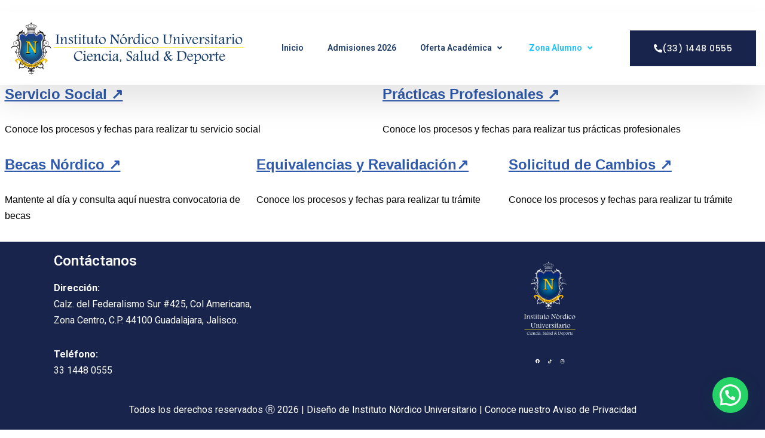

--- FILE ---
content_type: text/css
request_url: https://nordico.edu.mx/wp-content/uploads/elementor/css/post-2690.css?ver=1768675324
body_size: 54
content:
.elementor-widget-image .widget-image-caption{color:var( --e-global-color-text );font-family:var( --e-global-typography-text-font-family ), Sans-serif;font-weight:var( --e-global-typography-text-font-weight );}#elementor-popup-modal-2690{background-color:rgba(0,0,0,.8);justify-content:center;align-items:center;pointer-events:all;}#elementor-popup-modal-2690 .dialog-message{width:640px;height:auto;}#elementor-popup-modal-2690 .dialog-close-button{display:flex;}#elementor-popup-modal-2690 .dialog-widget-content{box-shadow:2px 8px 23px 3px rgba(0,0,0,0.2);}

--- FILE ---
content_type: text/css
request_url: https://nordico.edu.mx/wp-content/uploads/elementor/css/post-2343.css?ver=1768675324
body_size: 998
content:
.elementor-widget-image .widget-image-caption{color:var( --e-global-color-text );font-family:var( --e-global-typography-text-font-family ), Sans-serif;font-weight:var( --e-global-typography-text-font-weight );}.elementor-2343 .elementor-element.elementor-element-6f0406d4 > .elementor-container > .elementor-column > .elementor-widget-wrap{align-content:center;align-items:center;}.elementor-2343 .elementor-element.elementor-element-6f0406d4:not(.elementor-motion-effects-element-type-background), .elementor-2343 .elementor-element.elementor-element-6f0406d4 > .elementor-motion-effects-container > .elementor-motion-effects-layer{background-color:#FFFFFFC2;}.elementor-2343 .elementor-element.elementor-element-6f0406d4{box-shadow:0px 30px 50px 0px rgba(0, 0, 0, 0.1);transition:background 0.3s, border 0.3s, border-radius 0.3s, box-shadow 0.3s;z-index:111;}.elementor-2343 .elementor-element.elementor-element-6f0406d4 > .elementor-background-overlay{transition:background 0.3s, border-radius 0.3s, opacity 0.3s;}.elementor-2343 .elementor-element.elementor-element-3ac9db37.elementor-column > .elementor-widget-wrap{justify-content:flex-end;}.elementor-widget-eael-simple-menu .eael-simple-menu >li > a, .eael-simple-menu-container .eael-simple-menu-toggle-text{font-family:var( --e-global-typography-primary-font-family ), Sans-serif;font-weight:var( --e-global-typography-primary-font-weight );}.elementor-widget-eael-simple-menu .eael-simple-menu li ul li > a{font-family:var( --e-global-typography-primary-font-family ), Sans-serif;font-weight:var( --e-global-typography-primary-font-weight );}.elementor-2343 .elementor-element.elementor-element-8c18ee6{width:var( --container-widget-width, 106.218% );max-width:106.218%;--container-widget-width:106.218%;--container-widget-flex-grow:0;}.elementor-2343 .elementor-element.elementor-element-8c18ee6 .eael-simple-menu-container{background-color:var( --e-global-color-nvsitebg );}.elementor-2343 .elementor-element.elementor-element-8c18ee6 .eael-simple-menu-container .eael-simple-menu.eael-simple-menu-horizontal{background-color:var( --e-global-color-nvsitebg );}.elementor-2343 .elementor-element.elementor-element-8c18ee6 .eael-simple-menu-container, .elementor-2343 .elementor-element.elementor-element-8c18ee6 .eael-simple-menu-container .eael-simple-menu-toggle, .elementor-2343 .elementor-element.elementor-element-8c18ee6 .eael-simple-menu.eael-simple-menu-horizontal.eael-simple-menu-responsive{border-style:none;}.elementor-2343 .elementor-element.elementor-element-8c18ee6 .eael-simple-menu.eael-simple-menu-horizontal:not(.eael-simple-menu-responsive) > li > a{border-right:var( --e-global-color-4b09d10 );}.elementor-2343 .elementor-element.elementor-element-8c18ee6 .eael-simple-menu-align-center .eael-simple-menu.eael-simple-menu-horizontal:not(.eael-simple-menu-responsive) > li:first-child > a{border-left:var( --e-global-color-4b09d10 );}.elementor-2343 .elementor-element.elementor-element-8c18ee6 .eael-simple-menu-align-right .eael-simple-menu.eael-simple-menu-horizontal:not(.eael-simple-menu-responsive) > li:first-child > a{border-left:var( --e-global-color-4b09d10 );}.elementor-2343 .elementor-element.elementor-element-8c18ee6 .eael-simple-menu.eael-simple-menu-horizontal.eael-simple-menu-responsive > li:not(:last-child) > a{border-bottom:var( --e-global-color-4b09d10 );}.elementor-2343 .elementor-element.elementor-element-8c18ee6 .eael-simple-menu.eael-simple-menu-vertical > li:not(:last-child) > a{border-bottom:var( --e-global-color-4b09d10 );}.elementor-2343 .elementor-element.elementor-element-8c18ee6 .eael-simple-menu li > a{color:var( --e-global-color-5e992cf );}.elementor-2343 .elementor-element.elementor-element-8c18ee6 .eael-simple-menu li > a > span svg{fill:var( --e-global-color-5e992cf );}.elementor-2343 .elementor-element.elementor-element-8c18ee6 .eael-simple-menu-toggle-text{color:var( --e-global-color-5e992cf );}.elementor-2343 .elementor-element.elementor-element-8c18ee6 .eael-simple-menu li a span, .elementor-2343 .elementor-element.elementor-element-8c18ee6 .eael-simple-menu li span.eael-simple-menu-indicator{font-size:13px;}.elementor-2343 .elementor-element.elementor-element-8c18ee6 .eael-simple-menu li a span, .elementor-2343 .elementor-element.elementor-element-8c18ee6 .eael-simple-menu li span.eael-simple-menu-indicator i{font-size:13px;}.elementor-2343 .elementor-element.elementor-element-8c18ee6 .eael-simple-menu li span.eael-simple-menu-indicator svg{width:13px;height:13px;line-height:13px;}.elementor-2343 .elementor-element.elementor-element-8c18ee6 .eael-simple-menu li span svg{width:13px;height:13px;line-height:13px;}.elementor-2343 .elementor-element.elementor-element-8c18ee6 .eael-simple-menu li .eael-simple-menu-indicator:hover{background-color:#ffffff;}.elementor-2343 .elementor-element.elementor-element-8c18ee6 .eael-simple-menu li .eael-simple-menu-indicator.eael-simple-menu-indicator-open:before{color:#f44336 !important;}.elementor-2343 .elementor-element.elementor-element-8c18ee6 .eael-simple-menu li .eael-simple-menu-indicator.eael-simple-menu-indicator-open svg{fill:#f44336 !important;}.elementor-2343 .elementor-element.elementor-element-8c18ee6 .eael-simple-menu li .eael-simple-menu-indicator.eael-simple-menu-indicator-open i{color:#f44336 !important;}.elementor-2343 .elementor-element.elementor-element-8c18ee6 .eael-simple-menu li .eael-simple-menu-indicator.eael-simple-menu-indicator-open{background-color:#ffffff !important;border-color:#f44336 !important;}.elementor-2343 .elementor-element.elementor-element-8c18ee6 .eael-simple-menu-container .eael-simple-menu-toggle i{color:#ffffff;}.elementor-2343 .elementor-element.elementor-element-8c18ee6 .eael-simple-menu-container .eael-simple-menu-toggle svg{fill:#ffffff;}.elementor-2343 .elementor-element.elementor-element-8c18ee6 .eael-simple-menu.eael-simple-menu-horizontal li ul li a{padding-left:20px;padding-right:20px;}.elementor-2343 .elementor-element.elementor-element-8c18ee6 .eael-simple-menu.eael-simple-menu-horizontal li ul li > a{border-bottom:1px solid #f2f2f2;}.elementor-2343 .elementor-element.elementor-element-8c18ee6 .eael-simple-menu.eael-simple-menu-vertical li ul li > a{border-bottom:1px solid #f2f2f2;}.elementor-2343 .elementor-element.elementor-element-8c18ee6 .eael-simple-menu li ul li > a{font-family:"Roboto", Sans-serif;font-weight:600;}.elementor-2343 .elementor-element.elementor-element-8c18ee6 .eael-simple-menu li ul li a span{font-size:12px;}.elementor-2343 .elementor-element.elementor-element-8c18ee6 .eael-simple-menu li ul li span.eael-simple-menu-indicator{font-size:12px;}.elementor-2343 .elementor-element.elementor-element-8c18ee6 .eael-simple-menu li ul li span.eael-simple-menu-indicator i{font-size:12px;}.elementor-2343 .elementor-element.elementor-element-8c18ee6 .eael-simple-menu li ul li .eael-simple-menu-indicator svg{width:12px;height:12px;line-height:12px;}.elementor-2343 .elementor-element.elementor-element-8c18ee6 .eael-simple-menu li ul li .eael-simple-menu-indicator{border-color:var( --e-global-color-primary );}.elementor-2343 .elementor-element.elementor-element-8c18ee6 .eael-simple-menu li ul li a span.eael-simple-menu-dropdown-indicator{border-color:var( --e-global-color-primary );}.elementor-widget-button .elementor-button{background-color:var( --e-global-color-accent );font-family:var( --e-global-typography-accent-font-family ), Sans-serif;font-weight:var( --e-global-typography-accent-font-weight );}.elementor-2343 .elementor-element.elementor-element-75ea33a8 .elementor-button{background-color:#18244B;font-family:"Poppins", Sans-serif;font-size:14px;font-weight:500;text-transform:uppercase;line-height:1.5em;letter-spacing:0.5px;fill:#ffffff;color:#ffffff;border-radius:0px 0px 0px 0px;padding:20px 40px 19px 40px;}.elementor-2343 .elementor-element.elementor-element-75ea33a8 .elementor-button:hover, .elementor-2343 .elementor-element.elementor-element-75ea33a8 .elementor-button:focus{background-color:#FFC800;color:#18244B;}.elementor-2343 .elementor-element.elementor-element-75ea33a8 .elementor-button-content-wrapper{flex-direction:row;}.elementor-2343 .elementor-element.elementor-element-75ea33a8 .elementor-button:hover svg, .elementor-2343 .elementor-element.elementor-element-75ea33a8 .elementor-button:focus svg{fill:#18244B;}@media(min-width:768px){.elementor-2343 .elementor-element.elementor-element-3ac9db37{width:47.869%;}.elementor-2343 .elementor-element.elementor-element-456070da{width:18.432%;}}@media(max-width:1024px){.elementor-2343 .elementor-element.elementor-element-c054fb6 img{width:56%;}.elementor-2343 .elementor-element.elementor-element-407cabc0.elementor-column > .elementor-widget-wrap{justify-content:center;}.elementor-2343 .elementor-element.elementor-element-f3900e4 img{width:56%;}.elementor-2343 .elementor-element.elementor-element-75ea33a8 .elementor-button{padding:20px 23px 19px 22px;}}@media(max-width:767px){.elementor-2343 .elementor-element.elementor-element-c054fb6 img{width:90%;}.elementor-2343 .elementor-element.elementor-element-407cabc0{width:100%;}.elementor-2343 .elementor-element.elementor-element-f3900e4 img{width:90%;}.elementor-2343 .elementor-element.elementor-element-3ac9db37{width:20%;}.elementor-2343 .elementor-element.elementor-element-456070da{width:80%;}}@media(max-width:1024px) and (min-width:768px){.elementor-2343 .elementor-element.elementor-element-407cabc0{width:100%;}.elementor-2343 .elementor-element.elementor-element-3ac9db37{width:50%;}.elementor-2343 .elementor-element.elementor-element-456070da{width:50%;}}

--- FILE ---
content_type: text/css
request_url: https://nordico.edu.mx/wp-content/uploads/elementor/css/post-2349.css?ver=1768675324
body_size: 522
content:
.elementor-2349 .elementor-element.elementor-element-34934d1:not(.elementor-motion-effects-element-type-background), .elementor-2349 .elementor-element.elementor-element-34934d1 > .elementor-motion-effects-container > .elementor-motion-effects-layer{background-color:#18244B;}.elementor-2349 .elementor-element.elementor-element-34934d1{transition:background 0.3s, border 0.3s, border-radius 0.3s, box-shadow 0.3s;margin-top:0px;margin-bottom:-21px;}.elementor-2349 .elementor-element.elementor-element-34934d1 > .elementor-background-overlay{transition:background 0.3s, border-radius 0.3s, opacity 0.3s;}.elementor-2349 .elementor-element.elementor-element-bac811d > .elementor-widget-wrap > .elementor-widget:not(.elementor-widget__width-auto):not(.elementor-widget__width-initial):not(:last-child):not(.elementor-absolute){margin-bottom:0px;}.elementor-widget-heading .elementor-heading-title{font-family:var( --e-global-typography-primary-font-family ), Sans-serif;font-weight:var( --e-global-typography-primary-font-weight );color:var( --e-global-color-primary );}.elementor-2349 .elementor-element.elementor-element-6073599 .elementor-heading-title{color:#FFFFFF;}.elementor-widget-text-editor{font-family:var( --e-global-typography-text-font-family ), Sans-serif;font-weight:var( --e-global-typography-text-font-weight );color:var( --e-global-color-text );}.elementor-widget-text-editor.elementor-drop-cap-view-stacked .elementor-drop-cap{background-color:var( --e-global-color-primary );}.elementor-widget-text-editor.elementor-drop-cap-view-framed .elementor-drop-cap, .elementor-widget-text-editor.elementor-drop-cap-view-default .elementor-drop-cap{color:var( --e-global-color-primary );border-color:var( --e-global-color-primary );}.elementor-2349 .elementor-element.elementor-element-76b5d58{color:#FFFFFF;}.elementor-widget-image .widget-image-caption{color:var( --e-global-color-text );font-family:var( --e-global-typography-text-font-family ), Sans-serif;font-weight:var( --e-global-typography-text-font-weight );}.elementor-2349 .elementor-element.elementor-element-9401788{width:100%;max-width:100%;text-align:center;}.elementor-2349 .elementor-element.elementor-element-9401788 > .elementor-widget-container{margin:0px 0px 0px 0px;}.elementor-2349 .elementor-element.elementor-element-9401788 img{width:36%;}.elementor-2349 .elementor-element.elementor-element-52295d1{--grid-template-columns:repeat(0, auto);width:100%;max-width:100%;align-self:center;--icon-size:7px;--grid-column-gap:3px;--grid-row-gap:0px;}.elementor-2349 .elementor-element.elementor-element-52295d1 .elementor-widget-container{text-align:center;}.elementor-2349 .elementor-element.elementor-element-52295d1 .elementor-social-icon{background-color:#FDFFFF00;}.elementor-2349 .elementor-element.elementor-element-52295d1 .elementor-social-icon i{color:#FFFFFF;}.elementor-2349 .elementor-element.elementor-element-52295d1 .elementor-social-icon svg{fill:#FFFFFF;}.elementor-2349 .elementor-element.elementor-element-631cfe0:not(.elementor-motion-effects-element-type-background), .elementor-2349 .elementor-element.elementor-element-631cfe0 > .elementor-motion-effects-container > .elementor-motion-effects-layer{background-color:#18244B;}.elementor-2349 .elementor-element.elementor-element-631cfe0{transition:background 0.3s, border 0.3s, border-radius 0.3s, box-shadow 0.3s;color:var( --e-global-color-nvsitebg );padding:0px 0px 84px 0px;}.elementor-2349 .elementor-element.elementor-element-631cfe0 > .elementor-background-overlay{transition:background 0.3s, border-radius 0.3s, opacity 0.3s;}.elementor-2349 .elementor-element.elementor-element-631cfe0 a{color:var( --e-global-color-nvsitebg );}.elementor-2349 .elementor-element.elementor-element-74262e6{text-align:center;color:var( --e-global-color-nvsitebg );}@media(max-width:767px){.elementor-2349 .elementor-element.elementor-element-bac811d > .elementor-element-populated{margin:0px 0px 40px 0px;--e-column-margin-right:0px;--e-column-margin-left:0px;}.elementor-2349 .elementor-element.elementor-element-9401788 > .elementor-widget-container{margin:0px 0px 20px 0px;}}